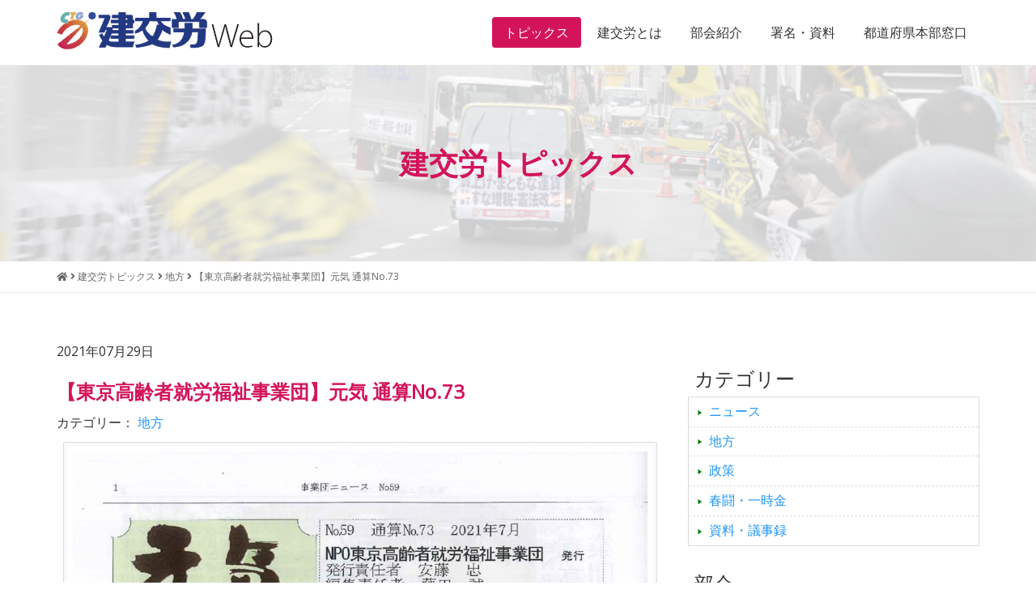

--- FILE ---
content_type: text/html; charset=UTF-8
request_url: http://www.kenkourou.or.jp/2021/0729/10293.html
body_size: 9300
content:
<!DOCTYPE HTML>
<html lang="ja">
<head>

<!-- Google tag (gtag.js) -->
<script async src="https://www.googletagmanager.com/gtag/js?id=G-HXGW0XC8C9"></script>
<script>
  window.dataLayer = window.dataLayer || [];
  function gtag(){dataLayer.push(arguments);}
  gtag('js', new Date());

  gtag('config', 'G-HXGW0XC8C9');
</script>

<meta http-equiv="Content-Type" content="text/html; charset=utf-8">
<meta name="viewport" content="width=device-width, initial-scale=1.0">

<link rel="shortcut icon" href="http://www.kenkourou.or.jp/wp-content/themes/tkpbase_bootstrap/images/favicon.ico" type="image/vnd.microsoft.icon">
<link href="http://www.kenkourou.or.jp/feed" title="建交労（全日本建設交運一般労働組合） &raquo; フィード" type="application/rss+xml" rel="alternate">

<meta name='robots' content='index, follow, max-image-preview:large, max-snippet:-1, max-video-preview:-1' />
	<style>img:is([sizes="auto" i], [sizes^="auto," i]) { contain-intrinsic-size: 3000px 1500px }</style>
	
	<!-- This site is optimized with the Yoast SEO plugin v25.2 - https://yoast.com/wordpress/plugins/seo/ -->
	<title>【東京高齢者就労福祉事業団】元気 通算No.73 | 建交労（全日本建設交運一般労働組合）</title>
	<link rel="canonical" href="http://www.kenkourou.or.jp/2021/0729/10293.html" />
	<meta property="og:locale" content="ja_JP" />
	<meta property="og:type" content="article" />
	<meta property="og:title" content="【東京高齢者就労福祉事業団】元気 通算No.73 | 建交労（全日本建設交運一般労働組合）" />
	<meta property="og:url" content="http://www.kenkourou.or.jp/2021/0729/10293.html" />
	<meta property="og:site_name" content="建交労（全日本建設交運一般労働組合）" />
	<meta property="article:publisher" content="https://www.facebook.com/%e5%bb%ba%e4%ba%a4%e5%8a%b4%e5%85%a8%e6%97%a5%e6%9c%ac%e5%bb%ba%e8%a8%ad%e4%ba%a4%e9%81%8b%e4%b8%80%e8%88%ac%e5%8a%b4%e5%83%8d%e7%b5%84%e5%90%88-396787357136276/" />
	<meta property="article:published_time" content="2021-07-29T05:39:41+00:00" />
	<meta property="article:modified_time" content="2021-07-29T05:39:43+00:00" />
	<meta property="og:image" content="http://www.kenkourou.or.jp/wp-content/uploads/section-action.jpg" />
	<meta property="og:image:width" content="1024" />
	<meta property="og:image:height" content="578" />
	<meta property="og:image:type" content="image/jpeg" />
	<meta name="author" content="kenkourou" />
	<meta name="twitter:card" content="summary_large_image" />
	<meta name="twitter:label1" content="執筆者" />
	<meta name="twitter:data1" content="kenkourou" />
	<script type="application/ld+json" class="yoast-schema-graph">{"@context":"https://schema.org","@graph":[{"@type":"WebPage","@id":"http://www.kenkourou.or.jp/2021/0729/10293.html","url":"http://www.kenkourou.or.jp/2021/0729/10293.html","name":"【東京高齢者就労福祉事業団】元気 通算No.73 | 建交労（全日本建設交運一般労働組合）","isPartOf":{"@id":"http://www.kenkourou.or.jp/#website"},"datePublished":"2021-07-29T05:39:41+00:00","dateModified":"2021-07-29T05:39:43+00:00","author":{"@id":"http://www.kenkourou.or.jp/#/schema/person/68f635055a7c711bf6d04f42d7ac49f5"},"breadcrumb":{"@id":"http://www.kenkourou.or.jp/2021/0729/10293.html#breadcrumb"},"inLanguage":"ja","potentialAction":[{"@type":"ReadAction","target":["http://www.kenkourou.or.jp/2021/0729/10293.html"]}]},{"@type":"BreadcrumbList","@id":"http://www.kenkourou.or.jp/2021/0729/10293.html#breadcrumb","itemListElement":[{"@type":"ListItem","position":1,"name":"Home","item":"http://www.kenkourou.or.jp/"},{"@type":"ListItem","position":2,"name":"建交労トピックス","item":"http://www.kenkourou.or.jp/report"},{"@type":"ListItem","position":3,"name":"【東京高齢者就労福祉事業団】元気 通算No.73"}]},{"@type":"WebSite","@id":"http://www.kenkourou.or.jp/#website","url":"http://www.kenkourou.or.jp/","name":"建交労（全日本建設交運一般労働組合）","description":"","potentialAction":[{"@type":"SearchAction","target":{"@type":"EntryPoint","urlTemplate":"http://www.kenkourou.or.jp/?s={search_term_string}"},"query-input":{"@type":"PropertyValueSpecification","valueRequired":true,"valueName":"search_term_string"}}],"inLanguage":"ja"},{"@type":"Person","@id":"http://www.kenkourou.or.jp/#/schema/person/68f635055a7c711bf6d04f42d7ac49f5","name":"kenkourou","url":"http://www.kenkourou.or.jp/author/kenkourou"}]}</script>
	<!-- / Yoast SEO plugin. -->


<link rel='stylesheet' id='wp-block-library-css' href='http://www.kenkourou.or.jp/wp-includes/css/dist/block-library/style.min.css?ver=6.8.3' type='text/css' media='all' />
<style id='classic-theme-styles-inline-css' type='text/css'>
/*! This file is auto-generated */
.wp-block-button__link{color:#fff;background-color:#32373c;border-radius:9999px;box-shadow:none;text-decoration:none;padding:calc(.667em + 2px) calc(1.333em + 2px);font-size:1.125em}.wp-block-file__button{background:#32373c;color:#fff;text-decoration:none}
</style>
<style id='global-styles-inline-css' type='text/css'>
:root{--wp--preset--aspect-ratio--square: 1;--wp--preset--aspect-ratio--4-3: 4/3;--wp--preset--aspect-ratio--3-4: 3/4;--wp--preset--aspect-ratio--3-2: 3/2;--wp--preset--aspect-ratio--2-3: 2/3;--wp--preset--aspect-ratio--16-9: 16/9;--wp--preset--aspect-ratio--9-16: 9/16;--wp--preset--color--black: #000000;--wp--preset--color--cyan-bluish-gray: #abb8c3;--wp--preset--color--white: #ffffff;--wp--preset--color--pale-pink: #f78da7;--wp--preset--color--vivid-red: #cf2e2e;--wp--preset--color--luminous-vivid-orange: #ff6900;--wp--preset--color--luminous-vivid-amber: #fcb900;--wp--preset--color--light-green-cyan: #7bdcb5;--wp--preset--color--vivid-green-cyan: #00d084;--wp--preset--color--pale-cyan-blue: #8ed1fc;--wp--preset--color--vivid-cyan-blue: #0693e3;--wp--preset--color--vivid-purple: #9b51e0;--wp--preset--gradient--vivid-cyan-blue-to-vivid-purple: linear-gradient(135deg,rgba(6,147,227,1) 0%,rgb(155,81,224) 100%);--wp--preset--gradient--light-green-cyan-to-vivid-green-cyan: linear-gradient(135deg,rgb(122,220,180) 0%,rgb(0,208,130) 100%);--wp--preset--gradient--luminous-vivid-amber-to-luminous-vivid-orange: linear-gradient(135deg,rgba(252,185,0,1) 0%,rgba(255,105,0,1) 100%);--wp--preset--gradient--luminous-vivid-orange-to-vivid-red: linear-gradient(135deg,rgba(255,105,0,1) 0%,rgb(207,46,46) 100%);--wp--preset--gradient--very-light-gray-to-cyan-bluish-gray: linear-gradient(135deg,rgb(238,238,238) 0%,rgb(169,184,195) 100%);--wp--preset--gradient--cool-to-warm-spectrum: linear-gradient(135deg,rgb(74,234,220) 0%,rgb(151,120,209) 20%,rgb(207,42,186) 40%,rgb(238,44,130) 60%,rgb(251,105,98) 80%,rgb(254,248,76) 100%);--wp--preset--gradient--blush-light-purple: linear-gradient(135deg,rgb(255,206,236) 0%,rgb(152,150,240) 100%);--wp--preset--gradient--blush-bordeaux: linear-gradient(135deg,rgb(254,205,165) 0%,rgb(254,45,45) 50%,rgb(107,0,62) 100%);--wp--preset--gradient--luminous-dusk: linear-gradient(135deg,rgb(255,203,112) 0%,rgb(199,81,192) 50%,rgb(65,88,208) 100%);--wp--preset--gradient--pale-ocean: linear-gradient(135deg,rgb(255,245,203) 0%,rgb(182,227,212) 50%,rgb(51,167,181) 100%);--wp--preset--gradient--electric-grass: linear-gradient(135deg,rgb(202,248,128) 0%,rgb(113,206,126) 100%);--wp--preset--gradient--midnight: linear-gradient(135deg,rgb(2,3,129) 0%,rgb(40,116,252) 100%);--wp--preset--font-size--small: 13px;--wp--preset--font-size--medium: 20px;--wp--preset--font-size--large: 36px;--wp--preset--font-size--x-large: 42px;--wp--preset--spacing--20: 0.44rem;--wp--preset--spacing--30: 0.67rem;--wp--preset--spacing--40: 1rem;--wp--preset--spacing--50: 1.5rem;--wp--preset--spacing--60: 2.25rem;--wp--preset--spacing--70: 3.38rem;--wp--preset--spacing--80: 5.06rem;--wp--preset--shadow--natural: 6px 6px 9px rgba(0, 0, 0, 0.2);--wp--preset--shadow--deep: 12px 12px 50px rgba(0, 0, 0, 0.4);--wp--preset--shadow--sharp: 6px 6px 0px rgba(0, 0, 0, 0.2);--wp--preset--shadow--outlined: 6px 6px 0px -3px rgba(255, 255, 255, 1), 6px 6px rgba(0, 0, 0, 1);--wp--preset--shadow--crisp: 6px 6px 0px rgba(0, 0, 0, 1);}:where(.is-layout-flex){gap: 0.5em;}:where(.is-layout-grid){gap: 0.5em;}body .is-layout-flex{display: flex;}.is-layout-flex{flex-wrap: wrap;align-items: center;}.is-layout-flex > :is(*, div){margin: 0;}body .is-layout-grid{display: grid;}.is-layout-grid > :is(*, div){margin: 0;}:where(.wp-block-columns.is-layout-flex){gap: 2em;}:where(.wp-block-columns.is-layout-grid){gap: 2em;}:where(.wp-block-post-template.is-layout-flex){gap: 1.25em;}:where(.wp-block-post-template.is-layout-grid){gap: 1.25em;}.has-black-color{color: var(--wp--preset--color--black) !important;}.has-cyan-bluish-gray-color{color: var(--wp--preset--color--cyan-bluish-gray) !important;}.has-white-color{color: var(--wp--preset--color--white) !important;}.has-pale-pink-color{color: var(--wp--preset--color--pale-pink) !important;}.has-vivid-red-color{color: var(--wp--preset--color--vivid-red) !important;}.has-luminous-vivid-orange-color{color: var(--wp--preset--color--luminous-vivid-orange) !important;}.has-luminous-vivid-amber-color{color: var(--wp--preset--color--luminous-vivid-amber) !important;}.has-light-green-cyan-color{color: var(--wp--preset--color--light-green-cyan) !important;}.has-vivid-green-cyan-color{color: var(--wp--preset--color--vivid-green-cyan) !important;}.has-pale-cyan-blue-color{color: var(--wp--preset--color--pale-cyan-blue) !important;}.has-vivid-cyan-blue-color{color: var(--wp--preset--color--vivid-cyan-blue) !important;}.has-vivid-purple-color{color: var(--wp--preset--color--vivid-purple) !important;}.has-black-background-color{background-color: var(--wp--preset--color--black) !important;}.has-cyan-bluish-gray-background-color{background-color: var(--wp--preset--color--cyan-bluish-gray) !important;}.has-white-background-color{background-color: var(--wp--preset--color--white) !important;}.has-pale-pink-background-color{background-color: var(--wp--preset--color--pale-pink) !important;}.has-vivid-red-background-color{background-color: var(--wp--preset--color--vivid-red) !important;}.has-luminous-vivid-orange-background-color{background-color: var(--wp--preset--color--luminous-vivid-orange) !important;}.has-luminous-vivid-amber-background-color{background-color: var(--wp--preset--color--luminous-vivid-amber) !important;}.has-light-green-cyan-background-color{background-color: var(--wp--preset--color--light-green-cyan) !important;}.has-vivid-green-cyan-background-color{background-color: var(--wp--preset--color--vivid-green-cyan) !important;}.has-pale-cyan-blue-background-color{background-color: var(--wp--preset--color--pale-cyan-blue) !important;}.has-vivid-cyan-blue-background-color{background-color: var(--wp--preset--color--vivid-cyan-blue) !important;}.has-vivid-purple-background-color{background-color: var(--wp--preset--color--vivid-purple) !important;}.has-black-border-color{border-color: var(--wp--preset--color--black) !important;}.has-cyan-bluish-gray-border-color{border-color: var(--wp--preset--color--cyan-bluish-gray) !important;}.has-white-border-color{border-color: var(--wp--preset--color--white) !important;}.has-pale-pink-border-color{border-color: var(--wp--preset--color--pale-pink) !important;}.has-vivid-red-border-color{border-color: var(--wp--preset--color--vivid-red) !important;}.has-luminous-vivid-orange-border-color{border-color: var(--wp--preset--color--luminous-vivid-orange) !important;}.has-luminous-vivid-amber-border-color{border-color: var(--wp--preset--color--luminous-vivid-amber) !important;}.has-light-green-cyan-border-color{border-color: var(--wp--preset--color--light-green-cyan) !important;}.has-vivid-green-cyan-border-color{border-color: var(--wp--preset--color--vivid-green-cyan) !important;}.has-pale-cyan-blue-border-color{border-color: var(--wp--preset--color--pale-cyan-blue) !important;}.has-vivid-cyan-blue-border-color{border-color: var(--wp--preset--color--vivid-cyan-blue) !important;}.has-vivid-purple-border-color{border-color: var(--wp--preset--color--vivid-purple) !important;}.has-vivid-cyan-blue-to-vivid-purple-gradient-background{background: var(--wp--preset--gradient--vivid-cyan-blue-to-vivid-purple) !important;}.has-light-green-cyan-to-vivid-green-cyan-gradient-background{background: var(--wp--preset--gradient--light-green-cyan-to-vivid-green-cyan) !important;}.has-luminous-vivid-amber-to-luminous-vivid-orange-gradient-background{background: var(--wp--preset--gradient--luminous-vivid-amber-to-luminous-vivid-orange) !important;}.has-luminous-vivid-orange-to-vivid-red-gradient-background{background: var(--wp--preset--gradient--luminous-vivid-orange-to-vivid-red) !important;}.has-very-light-gray-to-cyan-bluish-gray-gradient-background{background: var(--wp--preset--gradient--very-light-gray-to-cyan-bluish-gray) !important;}.has-cool-to-warm-spectrum-gradient-background{background: var(--wp--preset--gradient--cool-to-warm-spectrum) !important;}.has-blush-light-purple-gradient-background{background: var(--wp--preset--gradient--blush-light-purple) !important;}.has-blush-bordeaux-gradient-background{background: var(--wp--preset--gradient--blush-bordeaux) !important;}.has-luminous-dusk-gradient-background{background: var(--wp--preset--gradient--luminous-dusk) !important;}.has-pale-ocean-gradient-background{background: var(--wp--preset--gradient--pale-ocean) !important;}.has-electric-grass-gradient-background{background: var(--wp--preset--gradient--electric-grass) !important;}.has-midnight-gradient-background{background: var(--wp--preset--gradient--midnight) !important;}.has-small-font-size{font-size: var(--wp--preset--font-size--small) !important;}.has-medium-font-size{font-size: var(--wp--preset--font-size--medium) !important;}.has-large-font-size{font-size: var(--wp--preset--font-size--large) !important;}.has-x-large-font-size{font-size: var(--wp--preset--font-size--x-large) !important;}
:where(.wp-block-post-template.is-layout-flex){gap: 1.25em;}:where(.wp-block-post-template.is-layout-grid){gap: 1.25em;}
:where(.wp-block-columns.is-layout-flex){gap: 2em;}:where(.wp-block-columns.is-layout-grid){gap: 2em;}
:root :where(.wp-block-pullquote){font-size: 1.5em;line-height: 1.6;}
</style>
<link rel='stylesheet' id='honoka-css' href='http://www.kenkourou.or.jp/wp-content/themes/tkpbase_bootstrap/honoka/css/bootstrap.min.css?ver=1.0' type='text/css' media='all' />
<link rel='stylesheet' id='dashicons-css' href='http://www.kenkourou.or.jp/wp-includes/css/dashicons.min.css?ver=6.8.3' type='text/css' media='all' />
<link rel='stylesheet' id='style-css' href='http://www.kenkourou.or.jp/wp-content/themes/tkpbase_bootstrap/style.css?ver=1.0' type='text/css' media='all' />
<link rel='stylesheet' id='font-awesome-5-css' href='http://www.kenkourou.or.jp/wp-content/plugins/bb-plugin/fonts/fontawesome/5.15.4/css/all.min.css?ver=2.6.1.4' type='text/css' media='all' />
<link rel='stylesheet' id='font-awesome-css' href='http://www.kenkourou.or.jp/wp-content/plugins/bb-plugin/fonts/fontawesome/5.15.4/css/v4-shims.min.css?ver=2.6.1.4' type='text/css' media='all' />
<link rel='stylesheet' id='bootstrap-print-css-css' href='http://www.kenkourou.or.jp/wp-content/themes/tkpbase_bootstrap/css/bootstrap-print.css?ver=1.0' type='text/css' media='all' />
<link rel='stylesheet' id='bootstrap-responsive-css' href='http://www.kenkourou.or.jp/wp-content/themes/tkpbase_bootstrap/css/responsive.css?ver=1.0' type='text/css' media='all' />
<script type="text/javascript" src="http://www.kenkourou.or.jp/wp-includes/js/jquery/jquery.min.js?ver=3.7.1" id="jquery-core-js"></script>
<script type="text/javascript" src="http://www.kenkourou.or.jp/wp-includes/js/jquery/jquery-migrate.min.js?ver=3.4.1" id="jquery-migrate-js"></script>
<script type="text/javascript" src="http://www.kenkourou.or.jp/wp-content/themes/tkpbase_bootstrap/honoka/js/bootstrap.min.js?ver=1.0" id="honoka-js"></script>
<script type="text/javascript" src="http://www.kenkourou.or.jp/wp-content/themes/tkpbase_bootstrap/inc/match-height/jquery.matchHeight-min.js?ver=1.0" id="matchheight-js-js"></script>
<script type="text/javascript" src="http://www.kenkourou.or.jp/wp-content/themes/tkpbase_bootstrap/inc/js/custom.js?ver=1.0" id="custom-js"></script>
<script type="text/javascript" src="http://www.kenkourou.or.jp/wp-content/themes/tkpbase_bootstrap/dist/jquery-quicksearch/jquery.quicksearch.min.js?ver=6.8.3" id="jquery-quicksearch-js"></script>
<link rel="https://api.w.org/" href="http://www.kenkourou.or.jp/wp-json/" /><link rel="alternate" title="JSON" type="application/json" href="http://www.kenkourou.or.jp/wp-json/wp/v2/posts/10293" /><link rel="alternate" title="oEmbed (JSON)" type="application/json+oembed" href="http://www.kenkourou.or.jp/wp-json/oembed/1.0/embed?url=http%3A%2F%2Fwww.kenkourou.or.jp%2F2021%2F0729%2F10293.html" />
<link rel="alternate" title="oEmbed (XML)" type="text/xml+oembed" href="http://www.kenkourou.or.jp/wp-json/oembed/1.0/embed?url=http%3A%2F%2Fwww.kenkourou.or.jp%2F2021%2F0729%2F10293.html&#038;format=xml" />
<style> .label-cat-26{background-color: #528cbf; }  .label-cat-24{background-color: #a0d67a; }  .label-cat-28{background-color: #dd6868; }  .label-cat-25{background-color: #cea167; }  .label-cat-27{background-color: #ac76e2; } </style>
<!-- TKP Tools -->
<script>
(function(i,s,o,g,r,a,m){i['GoogleAnalyticsObject']=r;i[r]=i[r]||function(){
	(i[r].q=i[r].q||[]).push(arguments)},i[r].l=1*new Date();a=s.createElement(o),
	m=s.getElementsByTagName(o)[0];a.async=1;a.src=g;m.parentNode.insertBefore(a,m)
})(window,document,'script','https://www.google-analytics.com/analytics.js','ga');
  ga('create', 'UA-87620221-1', 'auto');
  ga('send', 'pageview');
</script>

</head>
<body class="wp-singular post-template-default single single-post postid-10293 single-format-standard wp-theme-tkpbase_bootstrap kenkourou-public pc_brows">
<div id="wrap" class="clearfix">
	<div class="sr-only"><a href="#content" title="本文へジャンプする">本文へジャンプする</a></div>
	<div class="sr-only"><a href="#local-nav" title="メニューへジャンプする">メニューへジャンプする</a></div>

<nav id="header" class="navbar navbar-default navbar-fixed-top">
	<div class="container">
		<div class="container-fluid">

		<div class="navbar-header">
		<button type="button" class="navbar-toggle collapsed" data-toggle="collapse" data-target="#bs-navbar-collapse-pr">
			<i class="fa fa-bars"></i> MENU
		</button>

		<h1 class="navbar-brand"><a href="http://www.kenkourou.or.jp">
			<img src="http://www.kenkourou.or.jp/wp-content/themes/tkpbase_bootstrap/images/logo.gif" alt="建交労（全日本建設交運一般労働組合）" class="img-responsive"></a></h1>
		</div>

		<div id="bs-navbar-collapse-pr" class="collapse navbar-collapse">
			<ul class="nav navbar-nav navbar-right">
				<li id="menu-item-1792" class="menu-item menu-item-type-post_type menu-item-object-page current_page_parent menu-item-1792"><a  href="http://www.kenkourou.or.jp/report">トピックス</a></li>
<li id="menu-item-1793" class="menu-item menu-item-type-post_type menu-item-object-page menu-item-1793"><a  href="http://www.kenkourou.or.jp/about">建交労とは</a></li>
<li id="menu-item-1795" class="menu-item menu-item-type-post_type menu-item-object-page menu-item-1795"><a  href="http://www.kenkourou.or.jp/groups">部会紹介</a></li>
<li id="menu-item-1796" class="menu-item menu-item-type-post_type menu-item-object-page menu-item-1796"><a  href="http://www.kenkourou.or.jp/data">署名・資料</a></li>
<li id="menu-item-1797" class="menu-item menu-item-type-post_type menu-item-object-page menu-item-1797"><a  href="http://www.kenkourou.or.jp/area">都道府県本部窓口</a></li>
			</ul>
		</div>

		</div>
	<!-- / .container --></div>
</nav>
<div id="header-title" class="bg-cover-strong">
	<div class="container">
		<div class="row">
			<div class="col-sm-12">
				<h2 class="color-kenkourou">建交労トピックス</h2>			</div>
		</div>
	</div>
</div>
<div id="breadcrumbs">
	<div class="container">
		<div class="row">
			<div class="col-sm-12">
				<div class="breadcrumbs" typeof="BreadcrumbList" vocab="https://schema.org/">
				<!-- Breadcrumb NavXT 7.4.1 -->
<span property="itemListElement" typeof="ListItem"><a property="item" typeof="WebPage" title="建交労（全日本建設交運一般労働組合）へ移動" href="http://www.kenkourou.or.jp" class="home"><span property="name"><i class="fa fa-home"></i></span></a><meta property="position" content="1"></span> <i class="fa fa-angle-right"></i> <span property="itemListElement" typeof="ListItem"><a property="item" typeof="WebPage" title="建交労トピックスへ移動" href="http://www.kenkourou.or.jp/report" class="post-root post post-post"><span property="name">建交労トピックス</span></a><meta property="position" content="2"></span> <i class="fa fa-angle-right"></i> <span property="itemListElement" typeof="ListItem"><a property="item" typeof="WebPage" title="地方のカテゴリーアーカイブへ移動" href="http://www.kenkourou.or.jp/category/region" class="taxonomy category"><span property="name">地方</span></a><meta property="position" content="3"></span> <i class="fa fa-angle-right"></i> <span property="itemListElement" typeof="ListItem"><span property="name">【東京高齢者就労福祉事業団】元気 通算No.73</span><meta property="position" content="4"></span>				</div>
			</div>
		</div>
	</div>
</div>
<div id="body" class="container">
<div class="row">

<div id="main">



<div id="content" class="col-md-8">

	<div id="post-10293" class="clealrfix post-10293 post type-post status-publish format-standard hentry category-region group-elderly pref-tokyo">
		<div class="entry-meta">
			2021年07月29日		</div>
		<h1 class="entry-title">【東京高齢者就労福祉事業団】元気 通算No.73</h1>

				<div class="pagemeta clearfix">
			<p class="cat">カテゴリー： <a href="http://www.kenkourou.or.jp/category/region" rel="tag">地方</a></p>		</div>
		
		<div class="entry-content clearfix">
									
			<div class="pdffile text-center">
							<a class="pdf-link image-link img-thumbnail" href="http://www.kenkourou.or.jp/wp-content/uploads/2021/07/c7f7e5bba5d18461b780a1de0946d94d.pdf" target="_blank">
								<img class="img-responsive" src="http://www.kenkourou.or.jp/wp-content/uploads/2021/07/c7f7e5bba5d18461b780a1de0946d94d-pdf.jpg" width="724" height="1024" alt="【東京高齢者就労福祉事業団】元気 通算No.73" title="【東京高齢者就労福祉事業団】元気 通算No.73"/>
							</a>
						 </div><div class="text-center"><a class="btn btn-primary btn-large" href="http://www.kenkourou.or.jp/wp-content/uploads/2021/07/c7f7e5bba5d18461b780a1de0946d94d.pdf" target="_blank">資料をダウンロード<br><small>元気 通算No.73 <br class='visible-xs'>[ c7f7e5bba5d18461b780a1de0946d94d.pdf ]</small></a></div>			
		<!-- / .entry-content --></div>

				
	<!-- / #post-10293 --></div>

	<div id="nav_below" class="navigation clearfix">
			<div class="nav-previous"><a href="http://www.kenkourou.or.jp/2021/0727/10285.html" rel="prev">&lt;&lt; 【広島県本部】クスノキ通信 第９号</a></div>
		<div class="nav-next"><a href="http://www.kenkourou.or.jp/2021/0802/10296.html" rel="next">【北信越労職合同支部愛知分会】あいち分会ニュース No.181 &gt;&gt;</a></div>
		<!-- / #nav_below --></div>

<!-- / #content --></div>

	<div id="side" class="col-md-4">
	<div id="search-2" class="sidebar widget widget_search clearfix"></div><div id="tkp_widget_select_taxonomy_category-2" class="sidebar widget tkp_widget_select_taxonomy_category clearfix"><h3 class="widget-title">カテゴリー</h3>			<ul>	<li class="cat-item cat-item-25"><a href="http://www.kenkourou.or.jp/category/news">ニュース</a>
</li>
	<li class="cat-item cat-item-27"><a href="http://www.kenkourou.or.jp/category/region">地方</a>
</li>
	<li class="cat-item cat-item-26"><a href="http://www.kenkourou.or.jp/category/policy">政策</a>
</li>
	<li class="cat-item cat-item-28"><a href="http://www.kenkourou.or.jp/category/negotiation">春闘・一時金</a>
</li>
	<li class="cat-item cat-item-24"><a href="http://www.kenkourou.or.jp/category/document">資料・議事録</a>
</li>
</ul>
		</div><div id="tkp_widget_select_taxonomy_category-3" class="sidebar widget tkp_widget_select_taxonomy_category clearfix"><h3 class="widget-title">部会</h3>			<ul>	<li class="cat-item cat-item-98"><a href="http://www.kenkourou.or.jp/group/tunk">セメント・生コン</a>
</li>
	<li class="cat-item cat-item-96"><a href="http://www.kenkourou.or.jp/group/dump">ダンプ</a>
</li>
	<li class="cat-item cat-item-92"><a href="http://www.kenkourou.or.jp/group/track">トラック</a>
</li>
	<li class="cat-item cat-item-104"><a href="http://www.kenkourou.or.jp/group/elderly">事業団・高齢者</a>
</li>
	<li class="cat-item cat-item-107"><a href="http://www.kenkourou.or.jp/group/all">全体</a>
</li>
	<li class="cat-item cat-item-97"><a href="http://www.kenkourou.or.jp/group/sick">労災職業病</a>
</li>
	<li class="cat-item cat-item-106"><a href="http://www.kenkourou.or.jp/group/woman">女性部</a>
</li>
	<li class="cat-item cat-item-103"><a href="http://www.kenkourou.or.jp/group/child">学童保育</a>
</li>
	<li class="cat-item cat-item-100"><a href="http://www.kenkourou.or.jp/group/const">建設・建設関連</a>
</li>
	<li class="cat-item cat-item-101"><a href="http://www.kenkourou.or.jp/group/conwo">建設現場</a>
</li>
	<li class="cat-item cat-item-95"><a href="http://www.kenkourou.or.jp/group/dust">環境</a>
</li>
	<li class="cat-item cat-item-99"><a href="http://www.kenkourou.or.jp/group/race">競争</a>
</li>
	<li class="cat-item cat-item-94"><a href="http://www.kenkourou.or.jp/group/hmachine">重機</a>
</li>
	<li class="cat-item cat-item-93"><a href="http://www.kenkourou.or.jp/group/train">鉄道</a>
</li>
	<li class="cat-item cat-item-105"><a href="http://www.kenkourou.or.jp/group/youth">青年部</a>
</li>
</ul>
		</div><div id="tkp_new_posts-2" class="sidebar widget tkp_widget_new_posts clearfix"><h3 class="widget-title">最新の記事</h3>		<ul class="new_posts">
					<li class="one_new_post">
			<a href="http://www.kenkourou.or.jp/?post_type=post&p=17592">
								<span class="post-date">2026年01月19日</span><br>
			【全国鉄道東日本本部岩手地方本部】建交労鉄道 No.197			</a>
			</li>
					<li class="one_new_post">
			<a href="http://www.kenkourou.or.jp/?post_type=post&p=17589">
								<span class="post-date">2026年01月14日</span><br>
			【保育パート支部】保育パートニュース No.518			</a>
			</li>
					<li class="one_new_post">
			<a href="http://www.kenkourou.or.jp/?post_type=post&p=17582">
								<span class="post-date">2026年01月13日</span><br>
			【東北ダンプ支部】東北ダンプ No.43			</a>
			</li>
					<li class="one_new_post">
			<a href="http://www.kenkourou.or.jp/?post_type=post&p=17576">
								<span class="post-date">2026年01月13日</span><br>
			【秋田県本部】なかま No.594			</a>
			</li>
					<li class="one_new_post">
			<a href="http://www.kenkourou.or.jp/?post_type=post&p=17570">
								<span class="post-date">2026年01月13日</span><br>
			神奈川県南支部推進ニュース 通算400号			</a>
			</li>
					<li class="one_new_post">
			<a href="http://www.kenkourou.or.jp/?post_type=post&p=17563">
								<span class="post-date">2026年01月09日</span><br>
			【関西合同支部】ざっそう 通算817号			</a>
			</li>
					<li class="one_new_post">
			<a href="http://www.kenkourou.or.jp/?post_type=post&p=17549">
								<span class="post-date">2026年01月08日</span><br>
			全国酸素部会新聞１月号			</a>
			</li>
					<li class="one_new_post">
			<a href="http://www.kenkourou.or.jp/?post_type=post&p=17544">
								<span class="post-date">2026年01月07日</span><br>
			【広島県本部】クスノキ通信 第53号			</a>
			</li>
					<li class="one_new_post">
			<a href="http://www.kenkourou.or.jp/?post_type=post&p=17538">
								<span class="post-date">2026年01月07日</span><br>
			神奈川県南支部推進ニュース 通算399号			</a>
			</li>
					<li class="one_new_post">
			<a href="http://www.kenkourou.or.jp/?post_type=post&p=17535">
								<span class="post-date">2026年01月06日</span><br>
			2026春闘・拡大月間推進ニュース　No.1			</a>
			</li>
					<li class="one_new_post">
			<a href="http://www.kenkourou.or.jp/?post_type=post&p=17529">
								<span class="post-date">2026年01月06日</span><br>
			【東京都本部】とうきょう 第1104号			</a>
			</li>
					<li class="one_new_post">
			<a href="http://www.kenkourou.or.jp/?post_type=post&p=17525">
								<span class="post-date">2026年01月06日</span><br>
			【神田支部】方向器・2026新年号			</a>
			</li>
					<li class="one_new_post">
			<a href="http://www.kenkourou.or.jp/?post_type=post&p=17521">
								<span class="post-date">2026年01月06日</span><br>
			【岐阜農林建設連合支部】ひかり No.262			</a>
			</li>
					<li class="one_new_post">
			<a href="http://www.kenkourou.or.jp/?post_type=post&p=17519">
								<span class="post-date">2025年12月26日</span><br>
			2025年秋年末闘争推進ニュース　No.8			</a>
			</li>
					<li class="one_new_post">
			<a href="http://www.kenkourou.or.jp/?post_type=post&p=17508">
								<span class="post-date">2025年12月24日</span><br>
			全国トラック部会ニュース No.4（通算75号）			</a>
			</li>
					<li class="one_new_post">
			<a href="http://www.kenkourou.or.jp/?post_type=post&p=17503">
								<span class="post-date">2025年12月22日</span><br>
			【栃木県本部】とちぎ No.290			</a>
			</li>
					<li class="one_new_post">
			<a href="http://www.kenkourou.or.jp/?post_type=post&p=17499">
								<span class="post-date">2025年12月22日</span><br>
			神奈川県南支部推進ニュース 通算398号			</a>
			</li>
					<li class="one_new_post">
			<a href="http://www.kenkourou.or.jp/?post_type=post&p=17495">
								<span class="post-date">2025年12月20日</span><br>
			【全国鉄道東日本本部岩手地方本部】建交労鉄道 No.196			</a>
			</li>
					<li class="one_new_post">
			<a href="http://www.kenkourou.or.jp/?post_type=post&p=17491">
								<span class="post-date">2025年12月20日</span><br>
			北海道本部秋年末闘争速報 No.14			</a>
			</li>
					<li class="one_new_post">
			<a href="http://www.kenkourou.or.jp/?post_type=post&p=17488">
								<span class="post-date">2025年12月19日</span><br>
			2025年秋年末闘争推進ニュース　No.7			</a>
			</li>
				</ul>
		</div>	<!-- / #side --></div>


<!-- / #main --></div>


<!-- / .row --></div>
</div>

<footer id="footer-main">
	<div class="container">
		<div class="row">
			<div class="col-sm-12 text-center">
				<a id="footer-logo" href="http://www.kenkourou.or.jp">
					<img src="http://www.kenkourou.or.jp/wp-content/themes/tkpbase_bootstrap/images/logo.gif" alt="建交労（全日本建設交運一般労働組合）" class="img-responsive">				</a>
				 
				<a id="member-login" class="btn-kenkourou" href="http://www.kenkourou.or.jp/members/">
					内部者専用ログイン
				</a>
							</div>
			<div class="col-sm-12">
				<nav id="footer-navigation">
					<div class="menu-footer-navigation-container"><ul id="menu-footer-navigation" class="menu"><li id="menu-item-1973" class="menu-item menu-item-type-post_type menu-item-object-page current_page_parent menu-item-1973"><a href="http://www.kenkourou.or.jp/report">建交労トピックス</a></li>
<li id="menu-item-1983" class="menu-item menu-item-type-post_type menu-item-object-page menu-item-1983"><a href="http://www.kenkourou.or.jp/about">建交労とは</a></li>
<li id="menu-item-1979" class="menu-item menu-item-type-post_type menu-item-object-page menu-item-1979"><a href="http://www.kenkourou.or.jp/area">都道府県本部窓口</a></li>
<li id="menu-item-1981" class="menu-item menu-item-type-post_type menu-item-object-page menu-item-1981"><a href="http://www.kenkourou.or.jp/data">署名・各種資料</a></li>
<li id="menu-item-1982" class="menu-item menu-item-type-post_type menu-item-object-page menu-item-1982"><a href="http://www.kenkourou.or.jp/groups">各部会の紹介</a></li>
<li id="menu-item-1980" class="menu-item menu-item-type-post_type menu-item-object-page menu-item-1980"><a href="http://www.kenkourou.or.jp/area/privacy_policy">個人情報保護方針</a></li>
</ul></div>				</nav>
			</div>
		</div>

	 
		<div class="row">
			<div class="col-sm-6">
				<div id="footer-group-index">
					<h4 class="text-center">業種別インデックス</h4>
					
					<ul><li><a href="http://www.kenkourou.or.jp/group-data/truck">トラック部会</a></li><li><a href="http://www.kenkourou.or.jp/group-data/train">鉄道部会</a></li><li><a href="http://www.kenkourou.or.jp/group-data/hmachine">重機部会</a></li><li><a href="http://www.kenkourou.or.jp/group-data/dust">環境部会</a></li><li><a href="http://www.kenkourou.or.jp/group-data/dump">ダンプ部会</a></li><li><a href="http://www.kenkourou.or.jp/group-data/sick">労災職業病部会</a></li><li><a href="http://www.kenkourou.or.jp/group-data/tunk">セメント・生コン部会</a></li><li><a href="http://www.kenkourou.or.jp/group-data/race">競走部会</a></li><li><a href="http://www.kenkourou.or.jp/group-data/const">全国建設・関連部会</a></li><li><a href="http://www.kenkourou.or.jp/group-data/conwo">建設現場部会</a></li><li><a href="http://www.kenkourou.or.jp/group-data/child">学童保育部会</a></li><li><a href="http://www.kenkourou.or.jp/group-data/elderly">事業団・高齢者部会</a></li><li><a href="http://www.kenkourou.or.jp/group-data/youth">青年部</a></li><li><a href="http://www.kenkourou.or.jp/group-data/woman">女性部</a></li></ul>					
				</div>
			</div>
			<div class="col-sm-6">
				<div id="fb-root"></div>
				<script>(function(d, s, id) {
				  var js, fjs = d.getElementsByTagName(s)[0];
				  if (d.getElementById(id)) return;
				  js = d.createElement(s); js.id = id;
				  js.src = "//connect.facebook.net/ja_JP/sdk.js#xfbml=1&version=v2.8";
				  fjs.parentNode.insertBefore(js, fjs);
				}(document, 'script', 'facebook-jssdk'));</script>
				<div class="fb-page" data-href="https://www.facebook.com/396787357136276/" data-tabs="timeline" data-width="500" data-height="220" data-small-header="false" data-adapt-container-width="true" data-hide-cover="false" data-show-facepile="true"><blockquote cite="https://www.facebook.com/396787357136276/" class="fb-xfbml-parse-ignore"><a href="https://www.facebook.com/396787357136276/">建交労（全日本建設交運一般労働組合）</a></blockquote></div>
			</div>
		</div>
		
		<div id="copyright" class="row">
			<div class="col-sm-12">
				<address>
					<h4><div id="copy"><small>&copy; 2026 建交労（全日本建設交運一般労働組合）</small></div></h4>
					<p><small>〒169-0073 東京都新宿区百人町4丁目7-2 全日自労会館</small><br><small>TEL: 03-3360-8021</small></p>
				</address>
			</div>
		</div>
	</div>
	
</footer><!-- /#footer-main	 -->

<a href="#wrap" id="uptotop" class="up-to-top"><i class="fa fa-arrow-circle-up" aria-hidden="true"></i></a>
<!-- / #wrap --></div>
<script type="speculationrules">
{"prefetch":[{"source":"document","where":{"and":[{"href_matches":"\/*"},{"not":{"href_matches":["\/wp-*.php","\/wp-admin\/*","\/wp-content\/uploads\/*","\/wp-content\/*","\/wp-content\/plugins\/*","\/wp-content\/themes\/tkpbase_bootstrap\/*","\/*\\?(.+)"]}},{"not":{"selector_matches":"a[rel~=\"nofollow\"]"}},{"not":{"selector_matches":".no-prefetch, .no-prefetch a"}}]},"eagerness":"conservative"}]}
</script>
<script type="text/javascript" src="http://www.kenkourou.or.jp/wp-includes/js/comment-reply.min.js?ver=6.8.3" id="comment-reply-js" async="async" data-wp-strategy="async"></script>
</body>
</html>
